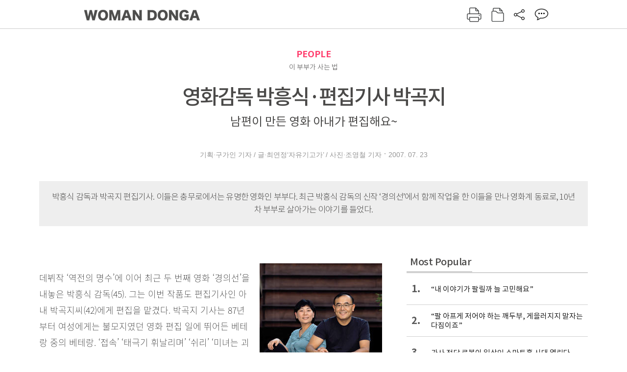

--- FILE ---
content_type: text/html; charset=UTF-8
request_url: https://woman.donga.com/people/article/all/12/137693/1
body_size: 13416
content:
<!DOCTYPE html>
<html lang="ko">
<head>
<title>영화감독 박흥식·편집기사 박곡지｜여성동아</title>
<meta charset="utf-8" />
<meta http-equiv="X-UA-Compatible" content="IE=edge" />
<meta name='keywords' content='' />
<meta name='description' content="" />
<meta name='writer' content='여성동아' />
<meta name="robots" content="index,follow">
<link rel="image_src" href="" />
<link rel="canonical" href="https://woman.donga.com/people/article/all/12/137693/1" />
<script data-ad-client='ca-pub-3925768217140661' async src='https://pagead2.googlesyndication.com/pagead/js/adsbygoogle.js'></script>
<meta name='robots' content='max-image-preview:none'/>
<meta property="og:title" content="" />

<meta property="og:type" content="article" />
<meta property="og:site_name" content="여성동아" />
<meta property="og:description" content="" />
<meta property="og:pubdate" content="" />
<meta property='og:url' content='https://woman.donga.com/people/article/all/12/137693/1'><meta name='twitter:url' content='https://woman.donga.com/people/article/all/12/137693/1' />
<meta name="twitter:card" content="summary_large_image" />
<meta name="twitter:image:src" content="" />
<meta name="twitter:site" content="@dongamedia" />
<meta name="twitter:description" content="" />
<meta name="twitter:title" content="" />
<meta itemprop="name" content="">
<meta itemprop="description" content="">

<link rel="stylesheet" type="text/css" href="https://image.donga.com/magazine/woman_w/css/style.css?t=20250832" />
<script type="text/javascript" src="https://image.donga.com/donga/js.v.1.0/jquery-latest.js"></script>
<script type="text/javascript" src="https://image.donga.com/donga/js.v.1.0/jquery-ui.js"></script>
<script type="text/javascript" src="https://image.donga.com/donga/js.v.1.0/jquery-cookie.js"></script>
<script type="text/javascript" src="https://image.donga.com/donga/js.v.1.0/donga.js"></script>
<script defer type="text/javascript" src="https://image.donga.com/donga/js.v.2.0/slick.js"></script>
<link rel="stylesheet" type="text/css" href="https://image.donga.com/donga/css.v.2.0/slick.css"/>
<script type="text/javascript" src="https://image.donga.com/magazine/woman_w/js/scrollBanner2.js"></script>
<script type="text/javascript" src="https://image.donga.com/magazine/woman_w/js/ui.js"></script>
<script type="text/javascript" src="https://image.donga.com/magazine/woman_w/js/jquery.jqtransform.js"></script>
<!-- dable meta tag -->
<!-- 아이템 ID (필수): 아이템을 식별하기 위해 사용하시는 유일한 키를 입력해 주셔야 하며, 문자 혹은 숫자를 입력하실 수
있으며, 동일한 아이템의 경우, PC와 모바일에서 동일한 아이템 ID 값을 가져야 합니다. -->
<meta content="137693" property="dable:item_id">

<!-- 아이템 작성자(기자명) (필수) -->
<meta content="기획&middot;구가인 기자 / 글&middot;최연정&lsquo;자유기고가&rsquo; / 사진&middot;조영철 기자" property="dable:author">

<!-- 아이템 카테고리 -->
<meta content="PEOPLE" property="article:section"> <!-- 메인 카테고리 (필수) -->

<!-- 아이템 작성일(ISO 8601) (필수) -->
<meta content="2007-07-23T16:24:00+09:00" property="article:published_time"> <!-- 예(한국시간 오후 1:20) -->

<link rel='stylesheet' type='text/css' href='https://image.donga.com/donga/css.v.2.0/donga_reply.css?t=20220802'><script type='text/javascript' src='https://image.donga.com/donga/js.v.4.0/spintop-comment.js?t=20241216'></script>

<!-- Dable 스크립트 시작 / 문의 http://dable.io -->
<script>(function(d,a,b,l,e,_) {d[b]=d[b]||function(){(d[b].q=d[b].q||[]).push(arguments)};e=a.createElement(l);e.async=1;e.charset='utf-8';e.src='//static.dable.io/dist/plugin.min.js';_=a.getElementsByTagName(l)[0];_.parentNode.insertBefore(e,_);})(window,document,'dable','script');dable('setService', 'woman.donga.com');dable('sendLog');</script>
<!-- Dable 스크립트 종료 / 문의 http://dable.io -->
<script async src="https://securepubads.g.doubleclick.net/tag/js/gpt.js"></script>
<script>
window.googletag = window.googletag || {cmd: []};
googletag.cmd.push(function() {
googletag.defineSlot('/106061858/donga_magazine_rightbox', [[160, 600], [300, 250], [300, 600]], 'div-gpt-ad-1663115950090-0').addService(googletag.pubads());
googletag.pubads().enableSingleRequest();
googletag.pubads().collapseEmptyDivs();
googletag.enableServices();
});
</script>
<script type="application/ld+json">
{
    "@context": "https://schema.org",
    "@type": "NewsArticle",
    "@id": "https://woman.donga.com/people/article/all/12/137693/1#newsarticle",
    "headline": "영화감독 박흥식·편집기사 박곡지",
    "description": "데뷔작 ‘역전의 명수’에 이어 최근 두 번째 영화 ‘경의선’을 내놓은 박흥식 감독(45). 그는 이번 작품도 편집기사인 아내 박곡지씨(42)에게 편집을 맡겼다. 박곡지 기사는 8…",
    "inLanguage": "kr",
    "mainEntityOfPage": "https://woman.donga.com/people/article/all/12/137693/1",
    "url": "https://woman.donga.com/people/article/all/12/137693/1",
    "image": [
        {
            "@type": "ImageObject",
            "url": "http://dimg.donga.com/egc/CDB/WOMAN/Article/20/07/07/23/200707230500033_1.jpg",
            "width": 250,
            "height": 320,
            "caption": "영화감독 박흥식·편집기사 박곡지"
        },{
            "@type": "ImageObject",
            "url": "http://dimg.donga.com/egc/CDB/WOMAN/Article/20/07/07/23/200707230500033_2.jpg",
            "width": 250,
            "height": 400,
            "caption": "영화감독 박흥식·편집기사 박곡지"
        }
    ],
    "datePublished": "2007-07-23T16:24:00+09:00",
    "dateModified": "2007-07-23T16:24:00+09:00",
    "author": [
        
    ],
    "publisher": {
        "@type": "Organization",
        "name": "여성동아",
        "url": "https://woman.donga.com", 
        "logo": {
            "@type": "ImageObject",
            "url": "https://image.donga.com/pc/2022/images/common/donga_icon.jpg",
            "width": 800,
            "height": 420
        }
        
    }
}
</script>
<script async src="https://securepubads.g.doubleclick.net/tag/js/gpt.js"></script>
<script>
  window.googletag = window.googletag || {cmd: []};
  googletag.cmd.push(function() {
    googletag.defineSlot('/106061858/donga_magazine/pc_magazine_300250', [300, 250], 'div-gpt-ad-1697095737422-0').addService(googletag.pubads());
    googletag.defineSlot('/106061858/donga_magazine/pc_magazine_120600', [120, 600], 'div-gpt-ad-1697098371287-0').addService(googletag.pubads());
    googletag.defineSlot('/106061858/pc_magazine_970250_1', [970, 250], 'div-gpt-ad-1697096865331-0').addService(googletag.pubads());
    googletag.defineSlot('/106061858/donga_magazine/pc_magazine_970250_2', [970, 250], 'div-gpt-ad-1697099813812-0').addService(googletag.pubads());
    googletag.pubads().enableSingleRequest();
    googletag.pubads().collapseEmptyDivs();
    googletag.enableServices();
  });
</script>

<script type="text/javascript" src="https://image.donga.com/donga/js.v.1.0/GAbuilder.js?t=20240911"></script>
<script type="text/javascript">
gabuilder = new GAbuilder('GTM-WSRSSK6') ;
let pageviewObj = {
    'up_login_status' : 'N',
        'ep_contentdata_content_id' : '12.137693' ,
        'ep_contentdata_content_title' : '영화감독 박흥식·편집기사 박곡지' ,
        'ep_contentdata_delivered_date' : '2007-07-23 16:24:00' ,
        'ep_contentdata_content_category_1depth' : 'PEOPLE' ,
        'ep_contentdata_content_category_2depth' : '-' ,
        'ep_contentdata_content_type' : '-' ,
        'ep_contentdata_content_tags' : '-' ,
        'ep_contentdata_author_name' : '-' ,
        'ep_contentdata_content_source' : '' ,
        'ep_contentdata_content_multimedia' : '-' ,
        'ep_contentdata_content_characters' : '0' ,
        'ep_contentdata_content_loginwall' : 'N' ,
        'ep_contentdata_content_series' : '-' ,
        'ep_contentdata_content_issue' : '-' ,
        'ep_contentdata_author_dept' : '-'
}
gabuilder.GAScreen(pageviewObj);
</script>
</head>
<body>
    
<!-- Google Tag Manager (noscript) -->
<noscript><iframe src='https://www.googletagmanager.com/ns.html?id=GTM-WSRSSK6' height='0' width='0' style='display:none;visibility:hidden'></iframe></noscript>
<!-- End Google Tag Manager (noscript) -->
    <div id="skip_navigation">
        <a href="#contents">본문 바로가기</a>
    </div>
    <div id="wrap" class='news_view'>
        <!-- header -->
        <div id="header" class="header header02">
            <!-- 최상단 메뉴 -->
            <div id='tnb'>  
                <div id='tnb_980'>
                    <ul class='right'>
                        <li><a href='https://secure.donga.com/membership/login.php?gourl=https%3A%2F%2Fwoman.donga.com%2Fpeople%2Farticle%2Fall%2F12%2F137693%2F1'><strong>로그인</strong></a></li><li><a href='https://secure.donga.com/membership/join.php?gourl=https%3A%2F%2Fwoman.donga.com%2Fpeople%2Farticle%2Fall%2F12%2F137693%2F1'>회원가입</a></li>
                        <li><a href='https://shindonga.donga.com/' target='_blank'>신동아</a></li>
                        <li><a href='https://weekly.donga.com/' target='_blank'>주간동아</a></li>
                        <li><a href='https://woman.donga.com/'>여성동아</a></li>
                        <li><a href='https://www.donga.com/' target='_blank'>동아일보</a></li>
                    </ul>
                </div>
            </div>
            <!-- //최상단 메뉴 -->
            <div id="gnb"  class='fixed'>
                <div id="gnb_980">
                    <h1>
                        <a href="https://woman.donga.com"><img src="https://image.donga.com/magazine/woman_w/img/logo03.gif" alt="WOMAN DONGA" /></a>
                    </h1>
                    <div class="menu_wrap">
                        <ul class="social">
                            <li class="facebook"><a href='https://www.facebook.com/thewomandonga' target='_blank'>페이스북</a></li>
                            <li class="instagram"><a href='https://www.instagram.com/womandonga/' target='_blank'>인스타그램</a></li>
                            <li class="youtube"><a href='https://www.youtube.com/user/WomanDongA' target='_blank'>유튜브</a></li>
                            <li class="naver_post"><a href='https://blog.naver.com/thewomandonga' target='_blank'>네이버블로그</a></li>
                        </ul>
                        <ul class="gnb gnb2">
                            <li><a href="https://woman.donga.com/style">STYLE</a></li>
                            <li><a href="https://woman.donga.com/life">LIFE</a></li>
                            <li><a href="https://woman.donga.com/people">PEOPLE</a></li>
                            <li><a href="https://woman.donga.com/edu">EDU</a></li>
                            <li><a href="https://woman.donga.com/culture">CULTURE</a></li>
                            <li><a href="https://woman.donga.com/money">MONEY</a></li>
                            <li><a href="https://woman.donga.com/issue">ISSUE</a></li>
                        </ul>
                                                 <div class='right_box'>
                            <span class='btn_top btn_print' data-event_name="click_content_event" data-ep_button_name="인쇄" data-ep_button_area="기사GNB" data-ep_button_category="기사뷰" onclick="javascript:openWindow('https://woman.donga.com/Print?cid=137693', 'Print', 720, 700 ); return false;"></span>
                            <span class='btn_top btn_list' data-event_name="click_content_event" data-ep_button_name="목차 이동" data-ep_button_area="기사GNB" data-ep_button_category="기사뷰" onclick="javascript:$(location).attr('href', 'https://woman.donga.com/Library?date=200707');"></span>
                            <span class='btn_top btn_share'></span>
                            <span class='btn_top btn_reply reply_yes'><em class='replyCnt'></em></span>
                        </div>
                        <!-- 공유하기 레이어 -->
                        <div id="shareLayer_top" class="share_layer top">
                            <span class="title">공유하기</span>
                            <ul class="share_list"></ul>
                            <span class="icon_comm btn_close">닫기</span>
                        </div>
                        <!-- 검색 -->
                        <form action="https://woman.donga.com/Search">
                            <fieldset>
                                <legend>검색창</legend>
                                <div class="search">
                                    <a href="javascript:return false;" class="btn_search"><img src="https://image.donga.com/magazine/woman_w/img/icon_search02.png" alt="통합검색" /></a>
                                </div>
                                <div id="search_box">
                                    <input type="text" name='query' class="search_txt" />
                                </div>
                            </fieldset>
                        </form>
                        <!-- //검색 -->
                    </div>
                </div>
            </div>
        </div>
        <!-- //header -->
<script>
    $(document).ready( function()
    {
        var clickSearch = 0;
        //검색
        $('.btn_search').on('click',function(){
            if( clickSearch == 0 )
            {
                $('#search_box').removeClass('off');
                $('#search_box').addClass('on');
                clickSearch = 1;
            }
            else
            {
                $('#search_box').removeClass('on');
                $('#search_box').addClass('off');
                clickSearch = 0;
                if( $('.search_txt').val() != "" ) {
                    $("form").submit();
                }
            }
        });
    });

</script><div id='contents'  class='reform'>
<div class="article_inner">
    <div id='top_view'>
        <div class='news_top'>
            <h3 class='cate_top'><a href='https://woman.donga.com/people'>PEOPLE</a></h3><h3 class='cate_top'><h3 class='subtitle_top'>이 부부가 사는 법</h3>
            <h2>영화감독 박흥식·편집기사 박곡지</h2>
            <p class='desc'>남편이 만든 영화 아내가 편집해요~</p>
            <div class="name_date">
                <p class='j_name'>기획·구가인 기자 / 글·최연정‘자유기고가’ / 사진·조영철 기자</p>
                <p class="j_date">2007. 07. 23</p>
            </div>
        </div>
    </div>
    <div class='summary_top'><p class='summary_txt'>박흥식 감독과 박곡지 편집기사. 이들은 충무로에서는 유명한 영화인 부부다. 최근 박흥식 감독의 신작 ‘경의선’에서 함께 작업을 한 이들을 만나 영화계 동료로, 10년차 부부로 살아가는 이야기를 들었다.</p></div>

<!-- //BODY 시작-->
<div id='view_wrap'>
    <div id="view_left">
        <div class="news_con" itemprop='articleBody'>
            <div class="article_box">
                <div class='photo_right'><img src='https://dimg.donga.com/egc/CDB/WOMAN/Article/20/07/07/23/200707230500033_1.jpg' alt='영화감독 박흥식·편집기사 박곡지' ></div><br>데뷔작 ‘역전의 명수’에 이어 최근 두 번째 영화 ‘경의선’을 내놓은 박흥식 감독(45). 그는 이번 작품도 편집기사인 아내 박곡지씨(42)에게 편집을 맡겼다. 박곡지 기사는 87년부터 여성에게는 불모지였던 영화 편집 일에 뛰어든 베테랑 중의 베테랑. ‘접속’ ‘태극기 휘날리며’ ‘쉬리’ ‘미녀는 괴로워’ 등의 화제작을 비롯한 수많은 작품들이 그의 손을 거쳐갔다.<br>“제가 겉으로 보기엔 목소리가 크고 성격도 괄괄해서 여장부 같고, 남편은 평소 조용하니까 주변에서는 얌전하게만 보는데 실제로는 그 반대예요. 저는 화가 나는 일이 있으면 오히려 냉정하고 차분해지는데 남편은 조용히 있다가 확 열을 내거든요. 그럴 때는 제가 해열제가 되죠. 그래서인지 10년 동안 살면서 싸운 적이 거의 없어요. 좀 다른 게 있어도 서로 맞춰가는 데 익숙한 편이거든요.”<br>감독과 배우 혹은 배우 커플은 익숙하지만 감독과 편집기사의 만남은 흔치 않은 조합이다. 더구나 두 사람이 처음 만났던 96년 당시, 박 감독은 이제 막 충무로에 발을 들여놓은 새내기 감독이었던 데 반해 박 기사는 이미 영화계에서 편집기사로서 인정받고 있던 상황. 부부의 연을 맺게 된 이들의 만남이 궁금했다.<br><br><b>처음 만난 날 먼 곳까지 짐 들어주며 호감 보인 남편</b><br>“독일에서 영화를 공부하고 돌아와서 바로 ‘진짜 사나이’란 영화의 조감독을 맡았어요. 한창 그 작품을 편집하고 있을 때였는데, 아내가 저희 작품을 맡고 있던 편집기사 분께 인사한다고 찾아온 거예요. 한국에 들어온 지 얼마 안됐을 때라 ‘박곡지’라는 사람이 누구인지 몰랐어요. 영화 크레딧에 이름이 써 있는 걸 보긴 했지만 남자로 생각했거든요. 처음 봤을 때 인상은 똘똘해 보이더라고요(웃음). 그날이 마침 명절날이었는데 짐이 많다고 하기에 편집실에 계속 있기도 갑갑해 바람이나 쐴까 해서 제가 짐 옮기는 일을 도와주겠다고 했죠. 특별히 처음부터 관심이 갔던 건 아니고요.”<br>“저 역시 관심이 있었던 건 아니에요. 그리고 지금 박 감독이 ‘바람 쐬기 위해 그랬다’고 하는데 그때 바람만 잠깐 쐰 게 아니거든요. 짐을 들어다주고 또 먼 데까지 저를 데려다줬어요. 그래서 제가 ‘아무한테나 이렇게 친절하냐’고 물었더니 여자한테만 그런다고 하더라고요. 그래서 ‘고맙게 생각한다, 다시 오면 밥 한 번 사겠다’며 예의상 말을 했는데 나중에 다른 사람 통해서 ‘밥 안 살거냐’ 하고 연락이 왔죠.”<br>첫 만남에서 모두 자신은 상대에게 관심이 없었다며 티격태격하는 두 사람의 모습이 왠지 정겹다. 10년을 알아온 오랜 친구 같기도 하고 어딘가 닮아 보이는 남매 같기도 하다. 다시 박 감독이 억울하다는 듯 얼른 말을 보탠다.<br>“제가 먼저 연락했다는 건 사실이 아니예요. 저는 오히려 ‘밥 사주겠다’는 연락을 받았고 박 기사가 아무래도 선배다 보니 어려운 마음에 사양하고, 나중에 감독되면 잘 부탁한다고만 했죠.”(박흥식)<br>“이 사람도 저도, 이렇게 서로 발뺌하는 걸 보면 어쩌면 정말 우리 두 사람은 서로 관심이 없었는데 주변 사람들이 저희 둘이 잘 맞을 거라고 생각하고 연결해주었나봐요.”(박곡지)<br>이번엔 “맞다”며 맞장구를 치는 박 감독. 당사자끼리는 관심 없었지만 두 사람이 잘 어울려 보였기에 주변 사람들이 여러 모로 물밑 작업을 한 것 같다며 결론을 내린다. 그러나 확실히 인연은 인연인 듯하다. 동성동본인 탓에 처음엔 연애조차 생각지 못했다던 이들은 동성동본 금혼제가 폐지되면서 결혼까지 이르게 됐으니 말이다.<br><br><div class='photo_right'><img src='https://dimg.donga.com/egc/CDB/WOMAN/Article/20/07/07/23/200707230500033_2.jpg' alt='영화감독 박흥식·편집기사 박곡지' ><p class='desc' style='width:250px'>얼마 전 개봉한 박흥식 감독의 영화 ‘경의선’에 박곡지 기사는 편집뿐 아니라 제작에도 참여했다.
</p></div><br>“둘 다 밀양 박씨예요. 그런데 어느 날은 박 감독 조수였던 사람이 와서 동성동본인 거 상관없다면서 박 감독 누나와 여동생들도 다 박씨랑 결혼했다고 알려주더군요. 그게 그 집의 징크스라면서(웃음). 그래서 우리 집은 명절 때 모이면 다 박씨예요.”<br>이들이 부부로서 호흡을 맞춰온 지는 10년째. 올 12월21일이 10주년 결혼기념일이라고 한다. 특별한 이벤트가 없냐는 질문에 박 기사는 “사는 게 이벤트”라며 호탕하게 말을 받는다.<br>“10주년을 의식하고 그런 건 아니지만 올 초 아이들과 함께 호주로 한 달간 가족여행을 다녀왔어요. 아무래도 같은 분야에서 일하고, 다른 직업 종사자들보다 시간을 자유롭게 운용할 수 있어 가족이 훌쩍 함께 여행을 떠나는 일이 종종 있죠.”(박곡지)<br>“같이 있는 시간이 많긴 한데, 둘만 있는 시간은 별로 없어요. 그래서 나름대로는 둘만의 시간을 가지려고도 하는데 그게 잘 안돼요. 집 사람이나 저나 아이들하고 있을 때가 가장 즐겁거든요. 지방에 1박2일 일정으로 놀러갔다가도 아이들을 안 데리고 가면 후회하니까 늘 아이들과 함께 가죠.”(박흥식)<br>박 감독 부부는 일곱 살짜리 딸과 다섯 살짜리 아들을 두고 있다. 박 감독과 박 기사 모두 6남매, 9남매 틈바구니에서 자라서인지 “아이들과 함께하지 않으면 허전하다”고 입을 모은다.<br>“우리 집 상황을 영화로 찍는다면 아이들 아빠는 막 뛰고, 아이들이 ‘아빠 힘내세요’ 하고 노래하는 모습을 교차편집으로 넣으면 돼요(웃음).”<br>아이들을 유치원과 영어학원에 보내고 있다는 이들 부부는 남다른 자녀교육법을 가지고 있진 않다고 한다. 다만 아이들이 책을 가까이 접할 수 있는 환경을 만들어주려고 노력하는 편이라고.<br>“이야기가 중요하다고 생각해요. 아이들이 어릴 때부터 이야기를 많이 접하면 상상력도 키우고 감성교육에 좋은 것 같아서요.” 박 감독의 말이다.<br><br><b>남편 영화의 제작자로 나서 물심양면 지원한 아내</b><br>박 감독은 최근 개봉한 영화 ‘경의선’을 세상에 내놓기까지 아내인 박곡지 기사의 도움을 많이 받았다고 한다. 박곡지 기사가 든든한 지원군이 돼준 것.<br>“가족이니까요. 돈을 벌겠다는 욕심보다는 남편이 원하는 일을 돕고 싶은 마음이 컸어요. 남편이 행복한 모습을 보고 싶으니까요. 가족의 행복이 무엇보다 소중하다고 생각해요.”<br>“제 영화에 보면 주인공 한나가 자신이 ‘무가치한 인간 같다’고 하자 그의 선배가 ‘결혼해서 아이를 낳으면 산다는 것이 구체적으로 변한다’고 말하는 장면이 있어요. 저도 결혼해서 아이를 낳고 살기 전에는 산다는 게 추상적이었는데 결혼을 하고 나니 행복도 고통도 구체적인 데서 오더라고요. 당장 눈앞에 있는 아이들만 봐도 행복해지고, 아이들을 어떻게 잘 키우고 교육시키나 걱정도 되고요.”<br>이번 영화에 박 기사는 편집기사로서 뿐 아니라 제작자로도 참여, 그 역할을 톡톡히 했다. 시나리오 검토는 물론이고 충무로의 A급 스태프로 제작진을 구성했다. 또한 촬영지 섭외와 더불어 카메라 뒤편에서 일어나는 크고 작은 문제들을 해결했다. 같이 작업을 하다 보면 간혹 충돌이 있을 법도 하다. 영화감독과 편집기사라는 각자의 일에 대한 자존심 때문에 부딪친 적은 없었을까.<br>“그런 적은 없어요. 워낙 베테랑인데다가 박 기사를 믿으니까요. 같이 영화 일을 하는 동료로서도 그렇고 배우자로서도 그렇고 ‘이 사람이다’ 하는 신뢰가 있어요. 앞으로도 계속 제 영화는 박 기사가 편집할 거예요. 또 가족의 행복도… 아, 이건 같이 만들고 편집해나가야죠(웃음).”<br><br>
            </div>
            
            <script type='text/javascript' src='https://image.donga.com/dac/MAGAZINE/PC/common_pc_byline.js'></script>
            <!-- Begin Dable 본문하단_그리드-리스트 / For inquiries, visit http://dable.io -->
<div id="dablewidget_x7yvj2jl" data-widget_id="x7yvj2jl">
<script>
(function(d,a,b,l,e,_) {
if(d[b]&&d[b].q)return;d[b]=function(){(d[b].q=d[b].q||[]).push(arguments)};e=a.createElement(l);
e.async=1;e.charset='utf-8';e.src='//static.dable.io/dist/plugin.min.js';
_=a.getElementsByTagName(l)[0];_.parentNode.insertBefore(e,_);
})(window,document,'dable','script');
dable('setService', 'woman.donga.com');
dable('sendLogOnce');
dable('renderWidget', 'dablewidget_x7yvj2jl');
</script>
</div>
<!-- End 본문하단_그리드-리스트 / For inquiries, visit http://dable.io -->
            <div class="sub_btn_box">
                <ul>
                    <li class="sub_btn btn_recommand">
                        <span class="img" data-event_name="click_content_event" data-ep_button_name="기사 추천" data-ep_button_area="기사콘텐츠" data-ep_button_category="기사뷰"></span>
                        <div class="txt_box">
                            <span class="txt">추천</span>
                            <em class="counter" id="likeCnt">0</em>
                        </div>
                    </li>
                    <li class="sub_btn btn_reply">
                        <span class="img"></span>
                        <div class="txt_box">
                            <span class="txt">댓글</span>
                            <em class="counter"  id="replyCnt">0</em>
                        </div>
                    </li>
                    <li class="sub_btn btn_cont_list">
                        <span class="img" data-event_name="click_content_event" data-ep_button_name="목차 이동" data-ep_button_area="기사콘텐츠" data-ep_button_category="기사뷰"></span>
                        <span class="txt">목차</span>
                    </li>
                    <li class="sub_btn btn_share">
                        <span class="img"></span>
                        <span class="txt" >공유</span>
                    </li>
                </ul>
                <!-- //하단 버튼 -->
            </div>
        <div class="gallery" id='goReply'></div>
    </div>
</div>
<!-- 공유하기 레이어 -->
<div id="shareLayer" class="share_layer">
    <span class="title">공유하기</span>
    <ul class="share_list"></ul>
    <span class="icon_comm btn_close">닫기</span>
</div>
<!-- 댓글 팝업 -->
<div id="replyLayerPopup">
    <div class="reply_layer_con">
        <div class="reply_box">
            <a name='replyLayer'></a>
            <div class="reply_top_wrap">
                <div class="reply_top">
                    <span class="title">댓글</span>
                    <span class="txt"><em class='replyCnt'>0</em>개</span>
                </div>
                <span class="layer_close" onclick="javascript:return $('#replyLayerPopup').hide();">닫기</a>
            </div>
            <div id="spinTopLayer"></div>
        </div>
    </div>
</div>
<!-- //댓글 팝업-->

<script>
    var spinTopParams = new Array();
    spinTopParams['length'] = 10;
    spinTopParams['site'] = "woman.donga.com" ;
    spinTopParams['newsid'] = "WOMAN.137693" ;
    spinTopParams['newsurl'] = "https://woman.donga.com/people/article/all/12/137693/1" ;
    spinTopParams['newstitle'] = "영화감독 박흥식·편집기사 박곡지" ;
    spinTopParams['newsimage'] = '' ;

</script>
<script type='text/javascript' src='https://image.donga.com/js/kakao.link.js'></script>
<script type='text/javascript' src='https://image.donga.com/donga/js/kakao-latest.min.js'></script>
<script type='text/javascript' src='https://image.donga.com/donga/js.v.1.0/clipboard.min.js'></script>
<script>
    Kakao.init('74003f1ebb803306a161656f4cfe34c4');
    function snsShareOverlap(classArea, no)
    {

        var post = new Object() ;
        post.p0 = '영화감독 박흥식·편집기사 박곡지 : 여성동아';
        post.p1 = '데뷔작 ‘역전의 명수’에 이어 최근 두 번째 영화 ‘경의선’을 내놓은 박흥식 감독(45). 그는 이번 작품도 편집기사인 아내 박곡지씨(42)에게 편집을 맡겼다. 박곡지 기사는 87년부터 여성에게는 불모지였던 영화 편집 일에 뛰어든 …';
        post.p2 = 'http://dimg.donga.com/egc/CDB/WOMAN/Article/20/07/07/23/200707230500033_1.jpg';
        post.p3 = 'https://woman.donga.com/people/article/all/12/137693/1';
        post.p4 = '12'
        post.p5 = 'WOMAN';
        post.p6 = 'PC';
        post.p7 = 'woman.donga.com';
        post.p8 = '0172456';  //0124378
        post.p9 = no;
        post.gid = '137693';

        var targetUrl = "/HUB/common/snssharebox.php" ;

        $.ajax({
            type : 'POST' ,
            url : targetUrl ,
            data : post ,
            dataType : 'html' ,
            error : function(result) { alert('error') ; } ,
            success : function(result) {
                $(classArea).html(result) ;
            }
        });

        return false;
    }

    function openWindow(url, name, width, height)
    {
        window.open(url, name, "width="+width+", height="+height+", scrollbars=yes, resizable=yes");
        return false;
    }

    $(document).ready( function()
    {
        $('.header div.fixed #gnb_980 .right_box .btn_top.btn_share').on('click',function(){
            snsShareOverlap('#shareLayer_top .share_list', 1);
            $('#shareLayer_top').show();
            return false;
        });

        $('.btn_share .img').on('click',function(){
            snsShareOverlap('#shareLayer .share_list', 2);
            $('#shareLayer').show();
            return false;
        });

        $('#shareLayer .btn_close').click(function () {
            $('#shareLayer').hide();
        })

        $('#shareLayer_top .btn_close').click(function () {
            $('#shareLayer_top').hide();
        })

        //댓글 팝업 열기/닫기
        $('#header .btn_reply, .sub_btn.btn_reply').click(function () {
            _spinTop (spinTopParams, 1, 0 ) ;
            $('#fullScreenPopupLayer, #replyLayerPopup').show();
        })
        $('#fullScreenPopupLayer').click(function () {
            $(this).hide();
            $('#replyLayerPopup').hide();
        })
        $('#replyLayerPopup').find('.layer_close').click(function () {
            $('#fullScreenPopupLayer, #replyLayerPopup').hide();
        })

        _spinTopCount(spinTopParams);
        _spinTopNewsInfo(spinTopParams);

        $('.btn_recommand').attr('onclick', '_spinTopLike(spinTopParams);');
        $('.btn_cont_list').attr('onclick', "$(location).attr('href', 'https://woman.donga.com/Library?date=200707');");

        var imgWidth = $('.photo_right').find('img').width();
        $('.photo_right .desc, .photo_left .desc').css('width', imgWidth);

        $('.sub_btn.btn_recommand').click(function () {
            if ($(this).hasClass('on')) {
                $(this).removeClass('on')
            } else if ($(this).hasClass('on') != true) {
                $(this).addClass('on')
            }
        })
         //캡션 넓이 조정
        $('.photo_right, .photo_left').each(function () {
            var imgWidth = $(this).find('img').width();
            $(this).find('.desc').css('width', imgWidth);
        })

        //기사 본문 innerHtml
        var beginWord = $('.article_box').html();
        var startWord = beginWord.trim().startsWith('<h4 class="mid_title');
        if(startWord == true){
            $('.article_box').find('.mid_title').eq(0).addClass('no_mgt');
        }

    });

</script>    <div id="view_right">
        <div class='more_news'><h2 class='title'>Most Popular</h2><ol><li><a href='https://woman.donga.com/people/article/04/12/6067171/1' data-event_name="click_content_event" data-ep_button_name="“내 이야기가 팔릴까 늘 고민해요”" data-ep_button_area="Most Popular" data-ep_button_category="기사뷰"><span class='num'>1.</span><span class='text'>“내 이야기가 팔릴까 늘 고민해요”</span></a></li><li><a href='https://woman.donga.com/people/article/04/12/6068749/1' data-event_name="click_content_event" data-ep_button_name="“팔 아프게 저어야 하는 깨두부, 게을러지지 말자는 다짐이죠”" data-ep_button_area="Most Popular" data-ep_button_category="기사뷰"><span class='num'>2.</span><span class='text'>“팔 아프게 저어야 하는 깨두부, 게을러지지 말자는 다짐이죠”</span></a></li><li><a href='https://woman.donga.com/issue/article/40/12/6068746/1' data-event_name="click_content_event" data-ep_button_name="가사 전담 로봇이 일상인 스마트홈 시대 열린다 " data-ep_button_area="Most Popular" data-ep_button_category="기사뷰"><span class='num'>3.</span><span class='text'>가사 전담 로봇이 일상인 스마트홈 시대 열린다 </span></a></li><li><a href='https://woman.donga.com/style/article/01/12/6056410/1' data-event_name="click_content_event" data-ep_button_name="가짜여서 더 잘 팔리는 ‘이것’" data-ep_button_area="Most Popular" data-ep_button_category="기사뷰"><span class='num'>4.</span><span class='text'>가짜여서 더 잘 팔리는 ‘이것’</span></a></li><li><a href='https://woman.donga.com/people/article/04/12/6068752/1' data-event_name="click_content_event" data-ep_button_name="“누군가를 너무 사랑한다는 건 어떤 걸까, 고민하며 연기했어요”" data-ep_button_area="Most Popular" data-ep_button_category="기사뷰"><span class='num'>5.</span><span class='text'>“누군가를 너무 사랑한다는 건 어떤 걸까, 고민하며 연기했어요”</span></a></li><li><a href='https://woman.donga.com/style/article/01/12/6061555/1' data-event_name="click_content_event" data-ep_button_name="누구에게나 환영받는 향수 에티켓" data-ep_button_area="Most Popular" data-ep_button_category="기사뷰"><span class='num'>6.</span><span class='text'>누구에게나 환영받는 향수 에티켓</span></a></li><li><a href='https://woman.donga.com/issue/article/40/12/6067225/1' data-event_name="click_content_event" data-ep_button_name="16세 미만 SNS 사용 금지한 호주, 한국 청소년을 위한 해결책은?" data-ep_button_area="Most Popular" data-ep_button_category="기사뷰"><span class='num'>7.</span><span class='text'>16세 미만 SNS 사용 금지한 호주, 한국 청소년을 위한 해결책은?</span></a></li></ol></div>
        <div class='ad'><table><tr><td><!-- /106061858/donga_magazine/pc_magazine_300250 -->
<div id='div-gpt-ad-1697095737422-0' style='min-width: 300px; min-height: 250px;'>
  <script>
    googletag.cmd.push(function() { googletag.display('div-gpt-ad-1697095737422-0'); });
  </script>
</div></td></tr></table></div>
        <div class='hot'><h2 class='title'>What is New</h2><ul><li><a href='https://woman.donga.com/issue/article/all/12/6070951/1' data-event_name="click_content_event" data-ep_button_name=" ‘이마트 안 1000원의 행복’ 와우샵 직접 가보니" data-ep_button_area="What is New" data-ep_button_category="기사뷰"><span class='title'> ‘이마트 안 1000원의 행복’ 와우샵 직접 가보니</span><span class='image'><img src='https://dimg.donga.com/a/89/82/95/1/ugc/CDB/WOMAN/Article/69/71/e7/d9/6971e7d91105a0a0a0a.jpg' alt=' ‘이마트 안 1000원의 행복’ 와우샵 직접 가보니' /></span></a></li><li><a href='https://woman.donga.com/culture/article/all/12/6070942/1' data-event_name="click_content_event" data-ep_button_name="역시는 역시, 엑소의 귀환" data-ep_button_area="What is New" data-ep_button_category="기사뷰"><span class='title'>역시는 역시, 엑소의 귀환</span><span class='image'><img src='https://dimg.donga.com/a/89/82/95/1/ugc/CDB/WOMAN/Article/69/71/e7/27/6971e7271412a0a0a0a.png' alt='역시는 역시, 엑소의 귀환' /></span></a></li><li><a href='https://woman.donga.com/people/article/all/12/6070837/1' data-event_name="click_content_event" data-ep_button_name="“‘증말 으뜸이야’로 행복한 비명 지르는 요즘이에요”" data-ep_button_area="What is New" data-ep_button_category="기사뷰"><span class='title'>“‘증말 으뜸이야’로 행복한 비명 지르는 요즘이에요”</span><span class='image'><img src='https://dimg.donga.com/a/89/82/95/1/ugc/CDB/WOMAN/Article/69/72/d1/fd/6972d1fd01aca0a0a0a.jpg' alt='“‘증말 으뜸이야’로 행복한 비명 지르는 요즘이에요”' /></span></a></li><li><a href='https://woman.donga.com/people/article/all/12/6068752/1' data-event_name="click_content_event" data-ep_button_name="“누군가를 너무 사랑한다는 건 어떤 걸까, 고민하며 연기했어요”" data-ep_button_area="What is New" data-ep_button_category="기사뷰"><span class='title'>“누군가를 너무 사랑한다는 건 어떤 걸까, 고민하며 연기했어요”</span><span class='image'><img src='https://dimg.donga.com/a/89/82/95/1/ugc/CDB/WOMAN/Article/69/70/63/02/6970630215e6a0a0a0a.jpg' alt='“누군가를 너무 사랑한다는 건 어떤 걸까, 고민하며 연기했어요”' /></span></a></li><li><a href='https://woman.donga.com/people/article/all/12/6068749/1' data-event_name="click_content_event" data-ep_button_name="“팔 아프게 저어야 하는 깨두부, 게을러지지 말자는 다짐이죠”" data-ep_button_area="What is New" data-ep_button_category="기사뷰"><span class='title'>“팔 아프게 저어야 하는 깨두부, 게을러지지 말자는 다짐이죠”</span><span class='image'><img src='https://dimg.donga.com/a/89/82/95/1/ugc/CDB/WOMAN/Article/69/70/4b/cf/69704bcf0085a0a0a0a.jpg' alt='“팔 아프게 저어야 하는 깨두부, 게을러지지 말자는 다짐이죠”' /></span></a></li></ul></div>
        <div class='ad'><!-- /106061858/donga_magazine_rightbox -->
<div id='div-gpt-ad-1663115950090-0' style='min-width: 160px; min-height: 250px;'>
<script>
googletag.cmd.push(function() { googletag.display('div-gpt-ad-1663115950090-0'); });
</script>
</div></div>
    </div><script type='text/javascript' src='https://image.donga.com/dac/MAGAZINE/PC/magazine_common_view_inspace_paragraph_01.js'></script><div id='right_banner' style='position:relative; right:-180px;'><!-- /106061858/donga_magazine/pc_magazine_120600 -->
<div id='div-gpt-ad-1697098371287-0' style='min-width: 120px; min-height: 600px;'>
  <script>
    googletag.cmd.push(function() { googletag.display('div-gpt-ad-1697098371287-0'); });
  </script>
</div></div>
<script>
    $(document).ready(function() {
        initMoving2(document.getElementById('right_banner'), 110, 280, 1350);
    });
</script></div>            <div class="bot_list_wrap">
                                    <div class="latest_news_cat">
                        <h5 class="bot_title title_cat"><a href="https://woman.donga.com/people">PEOPLE</a></h5>
                        <ul class="bot_list latest_list">
                                                <li class="item_list">
                            <a href="https://woman.donga.com/people/article/all/12/6068752/1" data-event_name="click_content_event" data-ep_button_name="“누군가를 너무 사랑한다는 건 어떤 걸까, 고민하며 연기했어요”" data-ep_button_area="분야별 기사" data-ep_button_category="기사뷰">
                                <div class="thumb_img">
                                    <img src="https://dimg.donga.com/a/390/390/95/1/ugc/CDB/WOMAN/Article/69/70/63/02/6970630215e6a0a0a0a.jpg" alt="">
                                </div>
                                <div class="thumb_txt">
                                    <p>“누군가를 너무 사랑한다는 건 어떤 걸까, 고민하며 연기했어요”</p>
                                </div>
                            </a>
                        </li>                        <li class="item_list">
                            <a href="https://woman.donga.com/people/article/all/12/6068749/1" data-event_name="click_content_event" data-ep_button_name="“팔 아프게 저어야 하는 깨두부, 게을러지지 말자는 다짐이죠”" data-ep_button_area="분야별 기사" data-ep_button_category="기사뷰">
                                <div class="thumb_img">
                                    <img src="https://dimg.donga.com/a/390/390/95/1/ugc/CDB/WOMAN/Article/69/70/4b/cf/69704bcf0085a0a0a0a.jpg" alt="">
                                </div>
                                <div class="thumb_txt">
                                    <p>“팔 아프게 저어야 하는 깨두부, 게을러지지 말자는 다짐이죠”</p>
                                </div>
                            </a>
                        </li>                        <li class="item_list">
                            <a href="https://woman.donga.com/people/article/all/12/6067171/1" data-event_name="click_content_event" data-ep_button_name="“내 이야기가 팔릴까 늘 고민해요”" data-ep_button_area="분야별 기사" data-ep_button_category="기사뷰">
                                <div class="thumb_img">
                                    <img src="https://dimg.donga.com/a/390/390/95/1/ugc/CDB/WOMAN/Article/69/6f/19/3e/696f193e1d7da0a0a0a.jpg" alt="">
                                </div>
                                <div class="thumb_txt">
                                    <p>“내 이야기가 팔릴까 늘 고민해요”</p>
                                </div>
                            </a>
                        </li>
                        </ul>
                    </div>
                <div class="editorspick">
                    <h5 class="bot_title title_eidt">Editor's pick</h5>
                    <ul class="bot_list editor_list">
                                                <li class="item_list">
                            <a href="https://woman.donga.com/people/article/all/12/6070837/1" data-event_name="click_content_event" data-ep_button_name="“‘증말 으뜸이야’로 행복한 비명 지르는 요즘이에요”" data-ep_button_area="Editor&apos;s Pick" data-ep_button_category="기사뷰">
                                <div class="thumb_img">
                                    <div class="thumb_img">
                                        <img src="https://dimg.donga.com/carriage/MAGAZINE/images/woman_home_top_0/6972d0220a88d2738e25.jpg" alt="“‘증말 으뜸이야’로 행복한 비명 지르는 요즘이에요”">
                                    </div>
                                </div>
                                <div class="thumb_txt">
                                    <p>“‘증말 으뜸이야’로 행복한 비명 지르는 요즘이에요”</p>
                                </div>
                            </a>
                        </li>                        <li class="item_list">
                            <a href="https://woman.donga.com/people/article/all/12/6070951/1" data-event_name="click_content_event" data-ep_button_name=" ‘이마트 안 1000원의 행복’ 와우샵 직접 가보니" data-ep_button_area="Editor&apos;s Pick" data-ep_button_category="기사뷰">
                                <div class="thumb_img">
                                    <div class="thumb_img">
                                        <img src="https://dimg.donga.com/carriage/MAGAZINE/images/woman_home_top_0/6972d0de163fd2738e25.jpg" alt=" ‘이마트 안 1000원의 행복’ 와우샵 직접 가보니">
                                    </div>
                                </div>
                                <div class="thumb_txt">
                                    <p> ‘이마트 안 1000원의 행복’ 와우샵 직접 가보니</p>
                                </div>
                            </a>
                        </li>                        <li class="item_list">
                            <a href="https://woman.donga.com/people/article/all/12/6070942/1" data-event_name="click_content_event" data-ep_button_name="역시는 역시, 엑소의 귀환" data-ep_button_area="Editor&apos;s Pick" data-ep_button_category="기사뷰">
                                <div class="thumb_img">
                                    <div class="thumb_img">
                                        <img src="https://dimg.donga.com/a/390/390/95/1/ugc/CDB/WOMAN/Article/69/71/e7/27/6971e7271412a0a0a0a.png" alt="역시는 역시, 엑소의 귀환">
                                    </div>
                                </div>
                                <div class="thumb_txt">
                                    <p>역시는 역시, 엑소의 귀환</p>
                                </div>
                            </a>
                        </li>
                    </ul>
                </div>
            </div>            <div class="bot_contents">
                <!-- Most Popular, What is New -->
                <div class="category_wrap">
                    <div class="list_title">
                        <h3 class="title">See more stories</h3>
                    </div>
                    <ul class="category_list">
                        <li>
                            <a href='https://woman.donga.com/style'>
                                <span class='text'>STYLE</span>
                            </a>
                        </li>
                        <li>
                            <a href='https://woman.donga.com/life'>
                                <span class='text'>LIFE</span>
                            </a>
                        </li>
                        <li>
                            <a href='https://woman.donga.com/people'>
                                <span class='text'>PEOPLE</span>
                            </a>
                        </li>
                        <li>
                            <a href='https://woman.donga.com/culture'>
                                <span class='text'>CULTURE</span>
                            </a>
                        </li>
                        <li>
                            <a href='https://woman.donga.com/money'>
                                <span class='text'>MONEY</span>
                            </a>
                        </li>
                        <li>
                            <a href='https://woman.donga.com/issue'>
                                <span class='text'>ISSUE</span>
                            </a>
                        </li>
                    </ul>
                </div>
                <!-- //Most Popular, What is New -->
                <div class="bot_mid">
                    <!-- sns -->
                    <div class="sns">
                        <h2>Follow up on SNS</h2>
                        <ul>
                            <li class="facebook">
                                <a href="https://www.facebook.com/thewomandonga" target="_blank">페이스북</a>
                            </li>
                            <li class="instagram">
                                <a href="https://www.instagram.com/womandonga/" target="_blank">인스타그램</a>
                            </li>
                            <li class="youtube">
                                <a href="https://youtube.com/womandonga" target="_blank">유튜브</a>
                            </li>
                            <li class="naver_post">
                                <a href="https://blog.naver.com/thewomandonga" target="_blank">네이버블로그</a>
                            </li>
                        </ul>
                    </div>
                    <!-- //sns -->
                    <!-- 운세 -->
                    <div class='fortune'><a href='https://woman.donga.com/Home/article/all/12/6035119/1' class='title'>띠별로 알아보는 1월 운세</a></div>
                    <!-- //운세 -->
                </div>
                <!-- 신간 -->
                <div class="introduce">
                    <div class="image">
                        <a href="https://woman.donga.com/Library"><img src="https://dimg.donga.com/carriage/WOMAN/cron/woman_month/woman_month.jpg" alt="신간" /></a>
                    </div>
                    <div class="btn_area">
                        <div class="btn">
                            <span class="month">02</span>
                            <a href="https://woman.donga.com/Library">목차</a>
                            <a href="https://web.donga.com/order/magazine/subscription.php">구독</a>
                            <a href="" target="_blank">구입</a>
                        </div>
                    </div>
                </div>
                <!-- //신간 -->
            </div>        <script>
            $(document).mouseup(function (e) {
                var LayerPopup = $(".share_layer");
                if (LayerPopup.has(e.target).length === 0) {
                    LayerPopup.css('display', 'none');
                }

                var offsetBtnBox = $('.sub_btn_box').offset().top;
                $('#shareLayer').css('top',offsetBtnBox + 30)
            });
        </script>
        <!-- //공유하기 레이어 -->        <div id="footer" class="footer">
            <div id="footer_980">
                <ul>
                    <li class="first">
                        <a href="https://woman.donga.com">여성동아</a>
                        <ul>
                            <li><a href="https://web.donga.com/order/magazine/subscription.php">구독신청</a></li>
                            <li><a href="https://woman.donga.com/Docs?p0=ad">광고안내</a></li>
                            <li><a href="https://woman.donga.com/Docs?p0=docs">윤리강령</a></li>
                        </ul>
                    </li>
                    <li class="second"><a href="https://shindonga.donga.com">신동아</a></li>
                    <li class="third"><a href="https://weekly.donga.com">주간동아</a></li>
                    <li class="third">
                        <a href="https://www.donga.com/">동아닷컴</a>
                        <ul>
                            <li><a href="https://www.donga.com/company">회사소개</a></li>
                            <li><a href="https://www.donga.com/company?m=adguide">광고(인터넷, 전광판)</a></li>
                            <li><a href="https://www.donga.com/company?m=cooperation">제휴안내</a></li>
                            <li><a href="https://secure.donga.com/membership/policy/service.php">이용약관</a></li>
                            <li><a href="https://secure.donga.com/membership/policy/privacy.php"><strong>개인정보처리방침</strong></a></li>
                            <li><a href="https://www.donga.com/news/Docs?p0=teenagers_doc">청소년보호정책</a></li>
                        </ul>
                    </li>
                </ul>
                <address>Copyright by <strong>dongA.com</strong> All rights reserved. <span>서울특별시 서대문구 충정로 29 | 등록번호: 서울아0074 | 등록일자: 2009.01.16 | 발행·편집인: 신석호</span></address>
            </div>
        </div>
        <!-- //footer -->
    <script>
        $(window).load(function(){
            positionAD();
        });

        $(window).resize(function(){
            positionAD();
        });

        function positionAD() {
            var winWidth = $(window).width();
            $('#left_AD').css({'left':(winWidth-980)/2-80+'px', 'display':'block'});
        }
    </script>

    
    
    <div id='left_AD'></div>
    
    </div>
    <script>
$(document).ready(function(){

    $('.btn_login').on('click', function(){
        let customObj = {};
        customObj = {
            ep_contentdata_content_title : '여성동아'
        }
        var ep_sign_up_method = "여성동아" ;
        gabuilder.setMakeCookiePV(ep_sign_up_method, 'ga4Articleinfo', 'donga.com', 10, 'https://secure.donga.com/membership/login.php?gourl=https://woman.donga.com/people/article/all/12/137693/1', customObj, false) ;
    });
});
</script>
</body>
</html>

<script>var _GCD = '10'; </script><script src='https://dimg.donga.com/acecounter/acecounter_V70.20130719.js'></script><script>_PL(_rl);</script>

--- FILE ---
content_type: text/html; charset=UTF-8
request_url: https://spintop.donga.com/comment?jsoncallback=jQuery111205391723328736862_1769148941205&m=count&p3=woman.donga.com&p4=WOMAN.137693&_=1769148941206
body_size: 222
content:
jQuery111205391723328736862_1769148941205( '0' ); 

--- FILE ---
content_type: text/html; charset=UTF-8
request_url: https://spintop.donga.com/comment?jsoncallback=jQuery111205391723328736862_1769148941207&m=newsinfo&p3=woman.donga.com&p4=WOMAN.137693&_=1769148941208
body_size: 459
content:
jQuery111205391723328736862_1769148941207( '{\"HEAD\":{\"STATUS\":\"ok\",\"SITE\":\"woman.donga.com\",\"NEWSID\":\"WOMAN.137693\"},\"DATA\":{\"site\":\"woman.donga.com\",\"newsid\":\"WOMAN.137693\",\"title\":\"\\uc601\\ud654\\uac10\\ub3c5 \\ubc15\\ud765\\uc2dd\\u00b7\\ud3b8\\uc9d1\\uae30\\uc0ac \\ubc15\\uace1\\uc9c0\",\"url\":\"http:\\/\\/woman.donga.com\\/List\\/3\\/all\\/12\\/137693\\/1?\",\"image\":\"\",\"ref0\":95,\"ref1\":0,\"ref2\":0,\"ref3\":0,\"ref4\":0,\"ref5\":0,\"ref6\":0,\"ref7\":0}}' ); 

--- FILE ---
content_type: text/html; charset=utf-8
request_url: https://www.google.com/recaptcha/api2/aframe
body_size: 267
content:
<!DOCTYPE HTML><html><head><meta http-equiv="content-type" content="text/html; charset=UTF-8"></head><body><script nonce="msZ8nwIugJ_WGNa8XRbj2A">/** Anti-fraud and anti-abuse applications only. See google.com/recaptcha */ try{var clients={'sodar':'https://pagead2.googlesyndication.com/pagead/sodar?'};window.addEventListener("message",function(a){try{if(a.source===window.parent){var b=JSON.parse(a.data);var c=clients[b['id']];if(c){var d=document.createElement('img');d.src=c+b['params']+'&rc='+(localStorage.getItem("rc::a")?sessionStorage.getItem("rc::b"):"");window.document.body.appendChild(d);sessionStorage.setItem("rc::e",parseInt(sessionStorage.getItem("rc::e")||0)+1);localStorage.setItem("rc::h",'1769148948187');}}}catch(b){}});window.parent.postMessage("_grecaptcha_ready", "*");}catch(b){}</script></body></html>

--- FILE ---
content_type: application/x-javascript
request_url: https://yellow.contentsfeed.com/RealMedia/ads/adstream_jx.ads/magazine.donga.com/@x41
body_size: 432
content:
document.write ('<a href="https://yellow.contentsfeed.com/RealMedia/ads/click_lx.ads/magazine.donga.com/2109098197/x41/default/empty.gif/44547559356d6c7a45684541424a3869" target="_top"><img src="https://yellow.contentsfeed.com/RealMedia/ads/Creatives/default/empty.gif"  width="1" height="1" alt="" BORDER=0 border="0"></a>');


--- FILE ---
content_type: application/javascript; charset=utf-8
request_url: https://fundingchoicesmessages.google.com/f/AGSKWxVs8ZhV9zBMMgceoiU4ul0DvKfzdOvBYSzTfgls2O5rz2XnpkEpSPVccZjGKRQJwSN2HZh2Lhn9zvkF2dGIS6f0dzIqUSdIZ5REAsS22tXGqhetJ1TgzKwkQ4YzOZ15gzrkVQl7Ft55Hko8AKNLrWM7r1NgU4y4noeK918LDZVnHPwBVyJDYOvDAUoU/_/adv_head./126_ad./adblockdetectorwithga./getmdhlink./adst.php
body_size: -1286
content:
window['4cfe645d-041c-4e8f-ab8b-27877101eb1d'] = true;

--- FILE ---
content_type: application/x-javascript
request_url: https://yellow.contentsfeed.com/RealMedia/ads/adstream_jx.ads/magazine.donga.com/@Bottom
body_size: 434
content:
document.write ('<a href="https://yellow.contentsfeed.com/RealMedia/ads/click_lx.ads/magazine.donga.com/899908607/Bottom/default/empty.gif/44547559356d6c7a456738414341484a" target="_top"><img src="https://yellow.contentsfeed.com/RealMedia/ads/Creatives/default/empty.gif"  width="1" height="1" alt="" BORDER=0 border="0"></a>');
